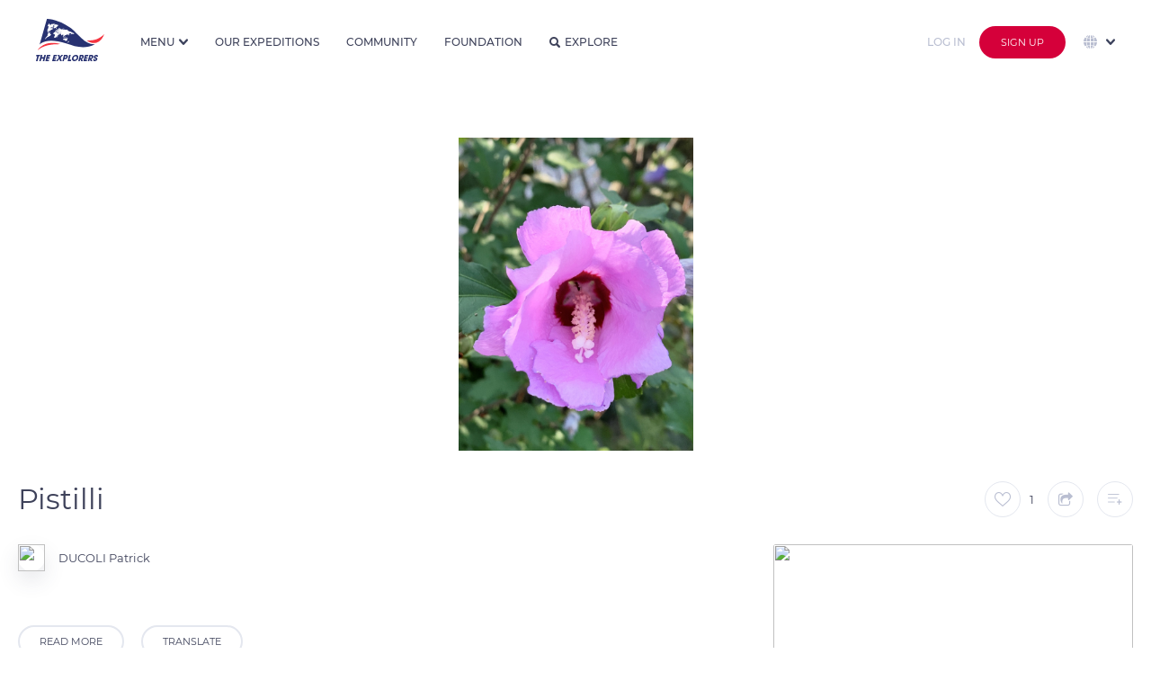

--- FILE ---
content_type: text/html
request_url: https://theexplorers.com/partials/popups/add_to_list.html
body_size: 5380
content:
<div class="popup angular-animate ngfade-inline-flex z-1002-force ng-hide" id="popup-overlay-list" ng-show="rs.popup_add_to_list">
    <div class="popup-container" click-outside="service.closePopup('popup_add_to_list'); clearForm();">
        <div class="grid-24 row h-400px">
            <div class="grid-10 h-100p">
                <img ng-src="https://image.theexplorers.com/doc/{%mediaId%}?height=500" object-fit class="object-cover w-100p h-100p"/>
            </div>
            <div ng-show="!editMode" class="no-animate grid-14 h-100p p-20" data-simplebar data-simplebar-auto-hide="false">
                <h3 class="text-left mt-0 p-relative">Add to a list <div style="top: -2px;right: 0px;" class="close" ng-click="service.closePopup('popup_add_to_list'); clearForm();"><i class="icon-cross_tag t-color-3e425a fs-10"></i></div></h3>
                <div loader ng-show="loadingLists" class="mt-100 no-animate inline-middle-align w-100p h-100p"></div>
                <div class="h-100p add-list-items no-animate" ng-show="!loadingLists">
                    <div class="add-list-item pl-18 pr-18 add-list-item-add" ng-click="service.ga('Button Link', 'Clicked', 'Page Details - Create new list'); editMode = true;">
                        <div class="inline-middle-left w-100p h-100p"><i class="icon-plus mr-10"></i>Create a new list</div>
                    </div>
                    <div class="add-list-item" ng-class="{'active': l.isInList}" ng-repeat="l in lists" ng-click="toggleList(l);">
                        <div class="list-media"><img ng-src="https://image.theexplorers.com/doc/{% l.id %}?width=600" object-fit/></div>
                        <div class="inline-middle-left p-relative h-100p w-100p pl-10 pr-40">
                            <div class="p-absolute right-12 no-animate" ng-show="isloadingItem['{%l.id%}']"><div class="lds-ring"><div></div><div></div><div></div><div></div></div></div>
                            <div>
                                <div class="w-100p t-color-ffffff fs-10 opacity-08 inline-middle-left">
                                    <span ng-class="{'active': l.isInList}" class="animated-check-container inline-middle-align mr-2"><svg xmlns="http://www.w3.org/2000/svg" xmlns:xlink="http://www.w3.org/1999/xlink" enable-background="new 0 0 24 24" id="Layer_1" version="1.0" viewBox="0 0 24 24" xml:space="preserve">
                                        <polyline class="path" fill="none" points="20,6 9,17 4,12" stroke="#ffffff" stroke-miterlimit="10" stroke-width="4"/>
                                    </svg></span>
                                    <span class="mr-2" ng-bind="l.child_count"></span> <span class="no-animate" ng-show="l.child_count > 1">photos</span><span class="no-animate" ng-show="l.child_count <= 1">photo</span>
                                </div>
                                <div class="t-color-ffffff fs-16 fw-500 mt-2" ng-bind="l.title"></div>
                            </div>
                        </div>
                    </div>
                </div>
            </div>
            <div ng-show="editMode" class="no-animate grid-14 h-100p p-20">
                <h3 class="text-left mt-0 p-relative">Create a new list <div style="top: -2px;right: 0px;" class="close" ng-click="service.closePopup('popup_add_to_list'); clearForm();"><i class="icon-cross_tag t-color-3e425a fs-10"></i></div></h3>
                <div class="grid-24 row mt-30">
                    <div class="input-title input-required-title ml-0-force mr-0-force fs-11-force">Title</div>
                    <input type="text" class="p-12-20-force w-100p input not-used ng-pristine ng-valid ng-not-empty ng-touched input--smallborder" placeholder="Title" ng-model="editField.title" style="">
                </div>
                <div class="grid-24 row mt-25">
                    <div class="input-title-with-carCount ml-0-force mr-0-force fs-11-force">
                        <div>Description</div>
                        <div><span ng-bind="editField.description.length"></span>/300</div>
                    </div>
                    <textarea id="story" maxlength="300" spellcheck="false" name="description" class="p-12-20-force w-100p h-120px input not-used input--smallborder ng-pristine ng-valid ng-not-empty ng-touched" ng-model="editField.description" style=""></textarea>
                </div>

                <div class="grid-24 row mt-25">
                    <div class="grid-10 text-left">
                        <div class="t-color-d5003a h-100p d-flex f-align-items-center pointer" ng-click="editMode = false;editField.title='';editField.description='';"><i class="icon-left mr-5 t-color-d5003a fs-11"></i><div class="text-uppercase fs-11">Cancel</div></div>
                    </div>
                    <div class="grid-14 text-right">
                        <button ng-class="{'disable':isCreate}" class="button-red medium text-uppercase ml-15 pl-25-force pr-25-force pt-0-force pb-0-force h-40px-force" ng-click="create();">
                            <span ng-if="!isCreate">Create</span>
                            <span ng-if="isCreate">
                                <div loader class="inline-middle-align light-loader w-100p h-100p"></div>
                            </span>
                        </button>
                    </div>
                </div>
            </div>
        </div>
    </div>
</div>

--- FILE ---
content_type: image/svg+xml
request_url: https://assets.theexplorers.com/images/icone/notif.svg
body_size: 1984
content:
<svg width="18" height="20" viewBox="0 0 18 20" fill="none" xmlns="http://www.w3.org/2000/svg">
<path d="M15.2657 10.268V8.39844C15.2657 5.67102 13.4527 3.35934 10.9688 2.6043V1.75781C10.9688 0.788555 10.1802 0 9.21098 0C8.24173 0 7.45317 0.788555 7.45317 1.75781V2.6043C4.96919 3.35934 3.1563 5.67098 3.1563 8.39844V10.268C3.1563 12.6638 2.24309 14.9355 0.584928 16.6648C0.422428 16.8342 0.376764 17.0843 0.468874 17.3002C0.560983 17.5161 0.773093 17.6562 1.00786 17.6562H6.34024C6.61243 18.9919 7.79618 20 9.21098 20C10.6258 20 11.8095 18.9919 12.0817 17.6562H17.4141C17.6489 17.6562 17.8609 17.5161 17.9531 17.3002C18.0452 17.0843 17.9995 16.8342 17.837 16.6648C16.1789 14.9355 15.2657 12.6638 15.2657 10.268ZM8.62505 1.75781C8.62505 1.43473 8.8879 1.17188 9.21098 1.17188C9.53407 1.17188 9.79692 1.43473 9.79692 1.75781V2.37219C9.60407 2.35359 9.40864 2.34375 9.21098 2.34375C9.01333 2.34375 8.8179 2.35359 8.62505 2.37219V1.75781ZM9.21098 18.8281C8.44712 18.8281 7.79583 18.3382 7.55395 17.6562H10.868C10.6261 18.3382 9.97485 18.8281 9.21098 18.8281ZM2.27075 16.4844C3.60516 14.6956 4.32817 12.5309 4.32817 10.268V8.39844C4.32817 5.70605 6.5186 3.51562 9.21098 3.51562C11.9034 3.51562 14.0938 5.70605 14.0938 8.39844V10.268C14.0938 12.5309 14.8168 14.6956 16.1513 16.4844H2.27075Z" fill="#B9BED1"/>
<path d="M16.8245 8.40207C16.8245 8.72567 17.0869 8.98801 17.4104 8.98801C17.734 8.98801 17.9964 8.72567 17.9964 8.40207C17.9964 6.05442 17.0822 3.84727 15.4221 2.18723C15.1933 1.95844 14.8223 1.9584 14.5935 2.18723C14.3647 2.41606 14.3647 2.78704 14.5935 3.01586C16.0322 4.45457 16.8245 6.36743 16.8245 8.40207Z" fill="#B9BED1"/>
<path d="M1.00781 8.98799C1.33141 8.98799 1.59375 8.72565 1.59375 8.40205C1.59375 6.36744 2.38609 4.45459 3.82477 3.01588C4.05359 2.78705 4.05359 2.41607 3.82477 2.18725C3.59598 1.95842 3.22496 1.95842 2.99613 2.18725C1.33609 3.84729 0.421875 6.05439 0.421875 8.40205C0.421875 8.72565 0.684219 8.98799 1.00781 8.98799Z" fill="#B9BED1"/>
</svg>


--- FILE ---
content_type: image/svg+xml
request_url: https://assets.theexplorers.com/images/icone/shop.svg
body_size: 1414
content:
<svg width="17" height="17" viewBox="0 0 17 17" fill="none" xmlns="http://www.w3.org/2000/svg">
<g clip-path="url(#clip0)">
<path d="M5.51172 10.9904H14.5099C14.7327 10.9904 14.9282 10.843 14.9885 10.629L16.9808 3.65623C17.0236 3.50591 16.9943 3.34444 16.9 3.21954C16.8056 3.09502 16.6588 3.02148 16.5021 3.02148H4.36193L4.00591 1.41943C3.95532 1.19129 3.75299 1.0293 3.51953 1.0293H0.498047C0.222824 1.0293 0 1.25212 0 1.52734C0 1.8027 0.222824 2.02539 0.498047 2.02539H3.1198L4.91834 10.1187C4.38917 10.3487 4.01758 10.8755 4.01758 11.4884C4.01758 12.3123 4.68787 12.9826 5.51172 12.9826H14.5099C14.7852 12.9826 15.0079 12.7599 15.0079 12.4845C15.0079 12.2093 14.7852 11.9865 14.5099 11.9865H5.51172C5.2374 11.9865 5.01367 11.7632 5.01367 11.4884C5.01367 11.2136 5.2374 10.9904 5.51172 10.9904V10.9904Z" fill="#B9BED1"/>
<path d="M5.01355 14.4766C5.01355 15.3005 5.68384 15.9707 6.50782 15.9707C7.33167 15.9707 8.00196 15.3005 8.00196 14.4766C8.00196 13.6527 7.33167 12.9824 6.50782 12.9824C5.68384 12.9824 5.01355 13.6527 5.01355 14.4766Z" fill="#B9BED1"/>
<path d="M12.0196 14.4766C12.0196 15.3005 12.6899 15.9707 13.5137 15.9707C14.3377 15.9707 15.0079 15.3005 15.0079 14.4766C15.0079 13.6527 14.3377 12.9824 13.5137 12.9824C12.6899 12.9824 12.0196 13.6527 12.0196 14.4766Z" fill="#B9BED1"/>
</g>
<defs>
<clipPath id="clip0">
<rect width="17" height="17" fill="white"/>
</clipPath>
</defs>
</svg>


--- FILE ---
content_type: image/svg+xml
request_url: https://assets.theexplorers.com/images/icone/upload.svg
body_size: 2191
content:
<svg width="22" height="20" viewBox="0 0 22 20" fill="none" xmlns="http://www.w3.org/2000/svg">
<path d="M17.3977 5.39088C17.1689 4.03162 16.4959 2.79113 15.4666 1.84976C14.3229 0.80282 12.836 0.226562 11.2876 0.226562C10.0911 0.226562 8.92539 0.569678 7.92684 1.21632C7.09544 1.75298 6.40481 2.4788 5.91653 3.33219C5.70539 3.2926 5.48544 3.27061 5.2655 3.27061C3.39596 3.27061 1.87394 4.79263 1.87394 6.66217C1.87394 6.90411 1.90033 7.13725 1.94432 7.366C0.734618 8.24578 0 9.66223 0 11.1711C0 12.3896 0.453088 13.5729 1.28008 14.5098C2.12907 15.4688 3.25079 16.0362 4.4473 16.1022C4.46049 16.1022 4.46929 16.1022 4.48249 16.1022H8.26555C8.59547 16.1022 8.8594 15.8383 8.8594 15.5084C8.8594 15.1785 8.59547 14.9145 8.26555 14.9145H4.50008C2.70093 14.8046 1.18771 13.0934 1.18771 11.1667C1.18771 9.92176 1.85634 8.76045 2.93407 8.13141C3.18481 7.98624 3.29038 7.68272 3.19361 7.40998C3.10563 7.17244 3.06164 6.92171 3.06164 6.65337C3.06164 5.43927 4.0514 4.44952 5.2655 4.44952C5.52503 4.44952 5.78017 4.49351 6.01771 4.58148C6.30804 4.68706 6.62916 4.55509 6.76112 4.27796C7.58372 2.53159 9.36088 1.40547 11.292 1.40547C13.8874 1.40547 16.0296 3.34979 16.276 5.92755C16.3024 6.19589 16.5047 6.41143 16.7686 6.45542C18.7262 6.78974 20.2042 8.59769 20.2042 10.6608C20.2042 12.847 18.4842 14.7474 16.3639 14.9101H13.1219C12.792 14.9101 12.5281 15.1741 12.5281 15.504C12.5281 15.8339 12.792 16.0978 13.1219 16.0978H16.3859C16.3991 16.0978 16.4123 16.0978 16.4299 16.0978C17.7716 16.0011 19.0253 15.3852 19.9579 14.3559C20.886 13.3353 21.3919 12.0244 21.3919 10.6608C21.3875 8.19299 19.7027 5.99793 17.3977 5.39088Z" fill="#B9BED1"/>
<path d="M14.2581 11.7317C14.4913 11.4985 14.4913 11.1246 14.2581 10.8915L11.1129 7.74627C11.0029 7.6363 10.849 7.57031 10.695 7.57031C10.541 7.57031 10.3871 7.6319 10.2771 7.74627L7.13189 10.8915C6.89875 11.1246 6.89875 11.4985 7.13189 11.7317C7.24626 11.8461 7.40022 11.9076 7.54978 11.9076C7.69935 11.9076 7.85331 11.8505 7.96768 11.7317L10.1012 9.59821V19.4034C10.1012 19.7333 10.3651 19.9972 10.695 19.9972C11.0249 19.9972 11.2889 19.7333 11.2889 19.4034V9.59821L13.4223 11.7317C13.6511 11.9648 14.025 11.9648 14.2581 11.7317Z" fill="#B9BED1"/>
</svg>
